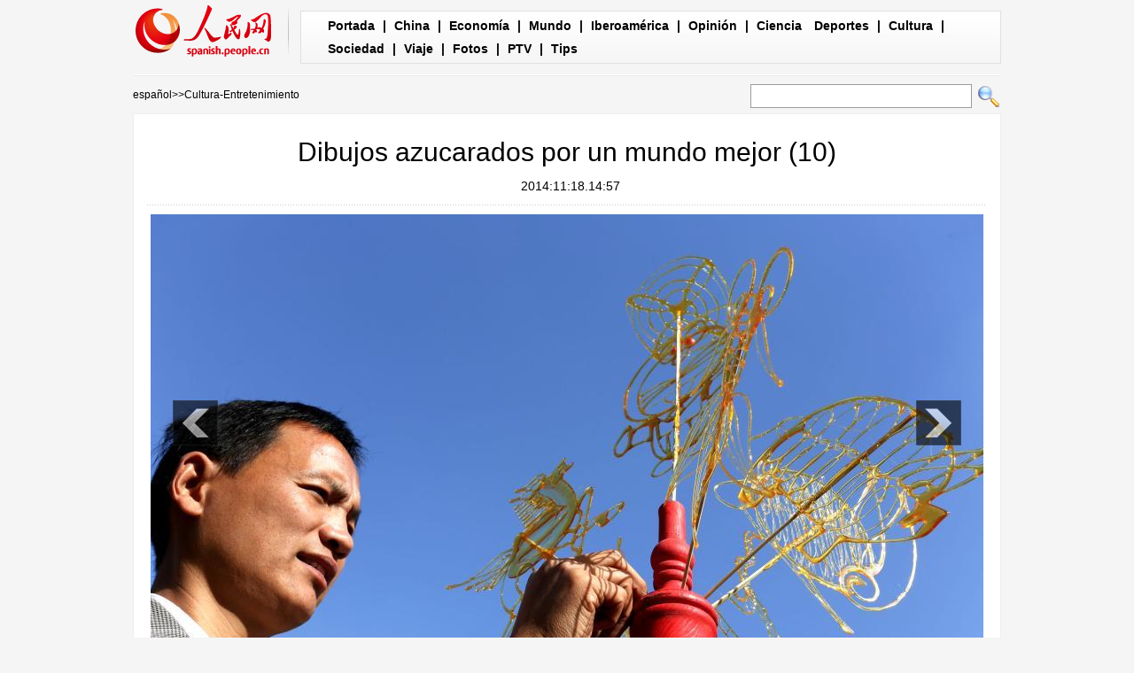

--- FILE ---
content_type: text/html
request_url: http://spanish.peopledaily.com.cn/n/2014/1118/c92122-8810594-10.html
body_size: 4661
content:
<!DOCTYPE html PUBLIC "-//W3C//DTD XHTML 1.0 Transitional//EN" "http://www.w3.org/TR/xhtml1/DTD/xhtml1-transitional.dtd">

<html xmlns="http://www.w3.org/1999/xhtml">

<head>

<meta http-equiv="content-type" content="text/html;charset=UTF-8">

<meta http-equiv="Content-Language" content="utf-8" />

<meta content="all" name="robots" />

<meta name="description" content="Henan,18/11/2014(ElPuebloenLínea)-LiuShengli,elpintorquedibujaconazúcar,desdelainfancia" />

<meta name="keywords" content="Dibujo,pintor,azúcar" />

<meta name="filetype" content="0">

<meta name="publishedtype" content="1">

<meta name="pagetype" content="1">

<meta name="catalogs" content="F_92122">

<meta name="contentid" content="F_8810594">

<meta name="publishdate" content="2014-11-18">

<meta name="author" content="F_1005">

<meta name="source" content="">

<meta name="editor" content="F_1005">

<meta name="sourcetype" content="10">

<meta http-equiv="X-UA-Compatible" content="IE=EmulateIE7" />

<title>Dibujos azucarados por un mundo mejor (10)</title>

<!-- style -->

<link rel="stylesheet"  href="/img/2012gqwbc/page.css" type="text/css" media="all"  />

<link rel="stylesheet"  href="/img/2012gqwbc/pagexw.css" type="text/css" media="all"  />

<script type="text/javascript" src="/img/2012gqwbc/jquery-1.4.2.min.js"></script>

<script type="text/javascript">

$(document).ready(function()

{

	var $text = $(".pic").find("img").attr("alt");

	$(".pic_txt").text($text);

	$(".pic").find("img").attr({alt:""});

	function text_show(){

	 $(".pic_txt").show();

	 $(".pic_txt").animate({bottom:"0px"},0);

	 //$(".left_btn").css({display:"block"});

	 //$(".right_btn").css({display:"block"});

	}

	 

	$(".pic").mouseover(function(){text_show();}) 

	$(".pic_txt").mouseover(function(){text_show();})

	$(".left_btn").mouseover(function(){text_show();})

	$(".right_btn").mouseover(function(){text_show();})	 

	

	$(".pic").mouseout(function(){

	 	 //$(".pic_txt").hide();

	 	 $(".pic_txt").animate({bottom:"-80px"},0);

		 //$(".left_btn").css({display:"none"});

		 //$(".right_btn").css({display:"none"});	 

	})

})

</script>

<script language="javascript" type="text/javascript">

<!--

function checkboard(){

	var res = true;

	if (document.form1.content.value==null || document.form1.content.value=="") {

		alert("No se recibe mensajes en blanco.");

		res = false;

	}

	return res;

}

function go()

{

window.open(url="http://posts.people.com.cn/bbs_new/app/src/main/?action=list&bid=5482374&channel_id=92122&id=8810594&lang=spanish");

}

-->

</script>

<script>



//????????



function FieldSearchFormTwo_onsubmit(){



	var SQLTitle="";



	var tempstr = Trim(document.FieldSearchFormTwo.Content.value)



	if (tempstr!=""){



		var oldStr=tempstr;



		 var searchStr=searchWordPro(oldStr);



			SQLTitle=searchStr;



			document.FieldSearchFormTwo.searchword.value=SQLTitle;



			return true;



	}else



	{



	alert("Le cadre est vide : inscrivez-y un ou plusieurs mots-clés!");



	return false;



	}







}



function searchWordPro(vsearchWord){



	var tempStr="";



	var isSpace=false;



	vsearchWord=alltrim(vsearchWord);



	var word_array =vsearchWord.split(" ");



	if(word_array.length<2) return vsearchWord;



	for (loop=0; loop < word_array.length;loop++)



	{



		if((alltrim(word_array[loop]).toLowerCase()=="or") ||(alltrim(word_array[loop]).toLowerCase()=="and")){



			return vsearchWord;



		}else{



			if(loop==0)



				tempStr=word_array[loop];



			else{



				if(alltrim(word_array[loop])!="")



					tempStr=tempStr+" and "+word_array[loop];



				}



		}



	}



	return tempStr;



}



function alltrim(a_strVarContent) 



{ 



var pos1, pos2, newstring; 







pos1 = 0; 



pos2 = 0; 



newstring = "" 







if ( a_strVarContent.length > 0 ) 



{ 



for( i=0; i<a_strVarContent.length; i++) 



{ 



if ( a_strVarContent.charAt(i) == " " ) 



pos1 = pos1 + 1; 



else 



break; 





} 







for( i=a_strVarContent.length-1; i>=0 ; i--) 



{ 



if ( a_strVarContent.charAt(i) == " " ) 



pos2 = pos2 + 1; 



else 



break; 



} 







newstring = a_strVarContent.substring(pos1, a_strVarContent.length-pos2) 







} 







return newstring; 



} 



//????



function Trim(str){



 if(str.charAt(0) == " "){



  str = str.slice(1);



  str = Trim(str); 





 }



 return str;



}







//??



</script>

</head>



<body>

<div class="top w980"> <span id="logo"><a href="http://spanish.peopledaily.com.cn/" target="_blank"><img src="/img/2012gqwbc/images/logo_xw.gif" /></a></span>

  <div><a href="http://spanish.peopledaily.com.cn/" target="_blank" class="one">Portada</a> | <a href="http://spanish.peopledaily.com.cn/31621/index.html" target="_blank">China</a> |  <a href="http://spanish.peopledaily.com.cn/31620/index.html" target="_blank">Economía</a> | <a href="http://spanish.peopledaily.com.cn/31618/index.html" target="_blank">Mundo</a> |  <a href="http://spanish.peopledaily.com.cn/31617/index.html" target="_blank">Iberoamérica</a> |  <a href="http://spanish.peopledaily.com.cn/31619/index.html" target="_blank">Opinión</a> |  <a href="http://spanish.peopledaily.com.cn//92121/index.html" target="_blank">Ciencia</a>
<a href="http://spanish.peopledaily.com.cn/31615/index.html" target="_blank">Deportes</a> |  <a href="http://spanish.peopledaily.com.cn//92122/index.html" target="_blank">Cultura</a> |  <a href="http://spanish.peopledaily.com.cn/31614/index.html" target="_blank">Sociedad</a> |  <a href="http://spanish.peopledaily.com.cn/204699/index.html" target="_blank">Viaje</a> |  <a href="http://spanish.peopledaily.com.cn/31613/index.html" target="_blank">Fotos</a> |  <a href="http://spanish.peopledaily.com.cn//101336/index.html" target="_blank">PTV</a> |  <a href="http://spanish.peopledaily.com.cn/205763/index.html" target="_blank">Tips</a></div>

</div>

<form name="FieldSearchFormTwo" method="post" action="http://search.people.com.cn/was40/people/utf8/spanish_index.jsp?type=1&channel=spanish" onsubmit="return FieldSearchFormTwo_onsubmit();"><p class="w980 clear path"> <i><a href="http://spanish.peopledaily.com.cn/" class="clink">español</a>&gt;&gt;<a href="http://spanish.peopledaily.com.cn/92122/" class="clink">Cultura-Entretenimiento</a></i>

  <input type="hidden" name="searchword">

<input name="Content" type="text" class="input1" />

  <input type="image" name="button" id="button" value="search" src="/img/2012gqwbc/images/search.gif" /></p></form>

<div class="wb_content w980">

  <h1>Dibujos azucarados por un mundo mejor (10)</h1>

  <h3>&nbsp;&nbsp;2014:11:18.14:57</h3>

  <div class="line"></div>

  <div class="page_pic">

    <div class="pic"><img src="/NMediaFile/2014/1118/FOREIGN201411181457000485674986414.jpg" alt="Liu Shengli, el pintor que dibuja con azúcar." >

      <div class="pic_txt"></div>

    </div>

    <div class="left_btn"><a href="/n/2014/1118/c92122-8810594-9.html"></a></div>

    <div class="right_btn"></div>

  </div>

  <p><p>
	<strong>Henan,18/11/2014(El Pueblo en Línea)-</strong>Liu Shengli, el pintor que dibuja con azúcar, desde la infancia y bajo la influencia de su abuelo, se enamoró de la "pintura azucarada".</p>
<p>
	Después de graduarse de la universidad, renunció a la oportunidad de ser un "cuello blanco". Regresó a la pueblo natal y se concentró en dibujar con azúcar. Liu Shengli, experto en la "pintura azucarada", ha perfeccionado las herramientas y aportado nuevos diseños formales.</p>
<br><center><a href="/n/2014/1118/c92122-8810594.html" class="abl2">【1】</a><a href="/n/2014/1118/c92122-8810594-2.html" class="abl2">【2】</a><a href="/n/2014/1118/c92122-8810594-3.html" class="abl2">【3】</a><a href="/n/2014/1118/c92122-8810594-4.html" class="abl2">【4】</a><a href="/n/2014/1118/c92122-8810594-5.html" class="abl2">【5】</a><a href="/n/2014/1118/c92122-8810594-6.html" class="abl2">【6】</a><a href="/n/2014/1118/c92122-8810594-7.html" class="abl2">【7】</a><a href="/n/2014/1118/c92122-8810594-8.html" class="abl2">【8】</a><a href="/n/2014/1118/c92122-8810594-9.html" class="abl2">【9】</a><a href="/n/2014/1118/c92122-8810594-10.html" class="common_current_page">【10】</a></center><br><center><table border="0" align="center" width="40%"><tr><td width="50%" align="center"><a href="/n/2014/1118/c92122-8810594-9.html"><img src="/img/page/pre_sp.jpg" border="0"></a></td></tr></table></center></p>

  <em>(Editor:Felipe&nbsp;Chen、Rocío&nbsp;Huang)</em>

  <div class="line"></div>

  </div>





<div class="wb1_content w980 mt10 clear">
  <h2><b>Fotos</b></h2>
  <ul><li><a href="/n/2014/1111/c92122-8807619.html" target="_blank"><img src="/NMediaFile/2014/1111/FOREIGN201411111352000071149180793.jpg" width="176" height="108" border="0" alt="El latente deseo de una &quot;clásica&quot; selfie"/></a><i><a href="/n/2014/1111/c92122-8807619.html" target="_blank">El latente deseo de una &quot;clásica&quot; selfie</a></i></li>
<li><a href="/n/2014/1111/c31620-8807603.html" target="_blank"><img src="/NMediaFile/2014/1111/FOREIGN201411111338000541807257286.jpg" width="176" height="108" border="0" alt="Lo más destacado del encuentro APEC de Directores Ejecutivos"/></a><i><a href="/n/2014/1111/c31620-8807603.html" target="_blank">Lo más destacado del encuentro APEC de Directores Ejecutivos</a></i></li>
<li><a href="/n/2014/1111/c31620-8807570.html" target="_blank"><img src="/NMediaFile/2014/1111/FOREIGN201411111143000006331247510.jpg" width="176" height="108" border="0" alt="Alibaba rompe su récord en los primeros 40 minutos de &quot;Doble 11&quot;"/></a><i><a href="/n/2014/1111/c31620-8807570.html" target="_blank">Alibaba rompe su récord en los primeros 40 minutos de &quot;Doble 11&quot;</a></i></li>
<li><a href="/n/2014/1111/c31620-8807555.html" target="_blank"><img src="/NMediaFile/2014/1111/FOREIGN201411111113000005501675287.jpg" width="176" height="108" border="0" alt="Tencent persigue lograr el sueño del turismo espacial"/></a><i><a href="/n/2014/1111/c31620-8807555.html" target="_blank">Tencent persigue lograr el sueño del turismo espacial</a></i></li>
<li><a href="/n/2014/1111/c31621-8807543.html" target="_blank"><img src="/NMediaFile/2014/1111/FOREIGN201411111058000123585273303.jpg" width="176" height="108" border="0" alt="APEC 2014: Presidente chino anuncia donación de 10 millones de dólares a APEC"/></a><i><a href="/n/2014/1111/c31621-8807543.html" target="_blank">APEC 2014: Presidente chino anuncia donación de 10 millones de dólares a APEC</a></i></li>
<li><a href="/n/2014/1111/c92122-8807513.html" target="_blank"><img src="/NMediaFile/2014/1111/FOREIGN201411111038000370703515188.png" width="176" height="108" border="0" alt="La guitarra de Lennon será subasta en Inglaterra"/></a><i><a href="/n/2014/1111/c92122-8807513.html" target="_blank">La guitarra de Lennon será subasta en Inglaterra</a></i></li>
<li><a href="/n/2014/1111/c92121-8807495.html" target="_blank"><img src="/NMediaFile/2014/1111/FOREIGN201411111031000291134570361.jpg" width="176" height="108" border="0" alt="Anciana pide como acto de última voluntad despedirse de su caballo"/></a><i><a href="/n/2014/1111/c92121-8807495.html" target="_blank">Anciana pide como acto de última voluntad despedirse de su caballo</a></i></li>
<li><a href="/n/2014/1111/c92122-8807475.html" target="_blank"><img src="/NMediaFile/2014/1111/FOREIGN201411111019000426810433595.png" width="176" height="108" border="0" alt="El alto costo del bandoneón amenaza el vigor del tango argentino"/></a><i><a href="/n/2014/1111/c92122-8807475.html" target="_blank">El alto costo del bandoneón amenaza el vigor del tango argentino</a></i></li>
<li><a href="/n/2014/1111/c31615-8807467.html" target="_blank"><img src="/NMediaFile/2014/1111/FOREIGN201411111005000498430492453.jpg" width="176" height="108" border="0" alt="Halterofilia: Chino Liao Hui gana tres medallas de oro en campeonato mundial"/></a><i><a href="/n/2014/1111/c31615-8807467.html" target="_blank">Halterofilia: Chino Liao Hui gana tres medallas de oro en campeonato mundial</a></i></li>
<li><a href="/n/2014/1111/c31621-8807427.html" target="_blank"><img src="/NMediaFile/2014/1111/FOREIGN201411110944000524398460762.jpg" width="176" height="108" border="0" alt="Esposa de presidente chino pide sociedad justa y tolerante para personas discapacitadas"/></a><i><a href="/n/2014/1111/c31621-8807427.html" target="_blank">Esposa de presidente chino pide sociedad justa y tolerante para personas discapacitadas</a></i></li>

</ul>
</div>



<div class="wb2_content w980 mt10 clear">

  <div class="wb_left fl">

    <h2><b>Noticias relacionadas</b></h2>
    <ul class="fl list_14 l_h24"><li><a href="/n/2014/0807/c92122-8766766.html" target=_blank>Obras del maestro Si Tuqiao se exponen en Beijing</a></li><li><a href="/n/2014/0804/c31617-8764715.html" target=_blank>En Cuba: la historia del azúcar, contada por sus locomotoras</a></li><li><a href="/n/2014/0616/c92122-8741964.html" target=_blank>Exposición de Oswaldo Guayasamín en China</a></li><li><a href="/31616/8448374.html" target=_blank>Exposición del pintor colombiano Fabio Mesa en Pekín (4)</a></li><li><a href="/31616/8448373.html" target=_blank>Exposición del pintor colombiano Fabio Mesa en Pekín (3)</a></li><li><a href="/31616/8448372.html" target=_blank>Exposición del pintor colombiano Fabio Mesa en Pekín (2)</a></li><li><a href="/92122/8448364.html" target=_blank>Exposición del pintor colombiano Fabio Mesa en Pekín</a></li><li><a href="/92122/8287557.html" target=_blank>Artista tibetano nutre su cultura (4)</a></li><li><a href="/92122/8287556.html" target=_blank>Artista tibetano nutre su cultura (3)</a></li><li><a href="/92122/8287555.html" target=_blank>Artista tibetano nutre su cultura (2)</a></li><li><a href="/92122/8287538.html" target=_blank>Artista tibetano nutre su cultura</a></li></ul>
    <div class="space"></div>

    

    <h2><b>Comentario</b></h2>

    <form name="form1" method="post" action="http://posts.people.com.cn/bbs_new/app/src/main/?action=parse_publish&op=ins&bid=5482374&channel_id=92122&id=8810594&lang=french" target="_blank" onSubmit="return checkboard()">

    <INPUT type=hidden name=pid value=0>

    <table border="0" align="center" cellpadding="0" cellspacing="15" class="ly">

      <tr>

        <td>Nombre y apellido:

          <input type="text" class="input2" name="yonghuming" id="yonghuming" /></td>

        <td>&nbsp;</td>

      </tr>

      <tr>

        <td><textarea name="content" id="content" cols="" rows=""></textarea></td>

        <td><input  type="image" src="/img/2012gqwbc/images/xw1.gif" />

        <a href="JavaScript:document.form1.reset();"><img src="/img/2012gqwbc/images/xw2.gif" width="90" height="25" /></a>

        <a href="#" onClick="go();"><img src="/img/2012gqwbc/images/xw3.gif" width="90" height="25" /></a></td>

      </tr>

    </table></form>

  </div>

  <div class="wb_right fr">

    <h2><b>Noticias</b></h2>
    <ul class="fl list_14 l_h24"><li><a href='/31619/8172455.html' target="_blank">La responsabilidad histórica del nuevo liderazgo chino</a></li>
<li><a href='/31621/8171962.html' target="_blank">Prometen puño de hierro contra contaminación</a></li>
<li><a href='/31621/8171586.html' target="_blank">COMENTARIO: El "sueño chino" tiene un significado global</a></li>
</ul>

  </div>

  <div><img src="/img/2012gqwbc/images/bt.gif" width="981" height="1" /></div>

</div>

<div id="copyright"><div id="copyright">Copyright: Queda rigurosamente prohibida la redistribución total o parcial de los <br />
contenidos de los servicios de Pueblo en Línea sin el consentimiento expreso suyo. </div></div>

<img src="http://58.68.146.44:8000/d.gif?id=8810594" width=0 height=0>

<script src="/css/2010tianrun/webdig_test.js" language="javascript" type="text/javascript"></script>

</body>

</html>

